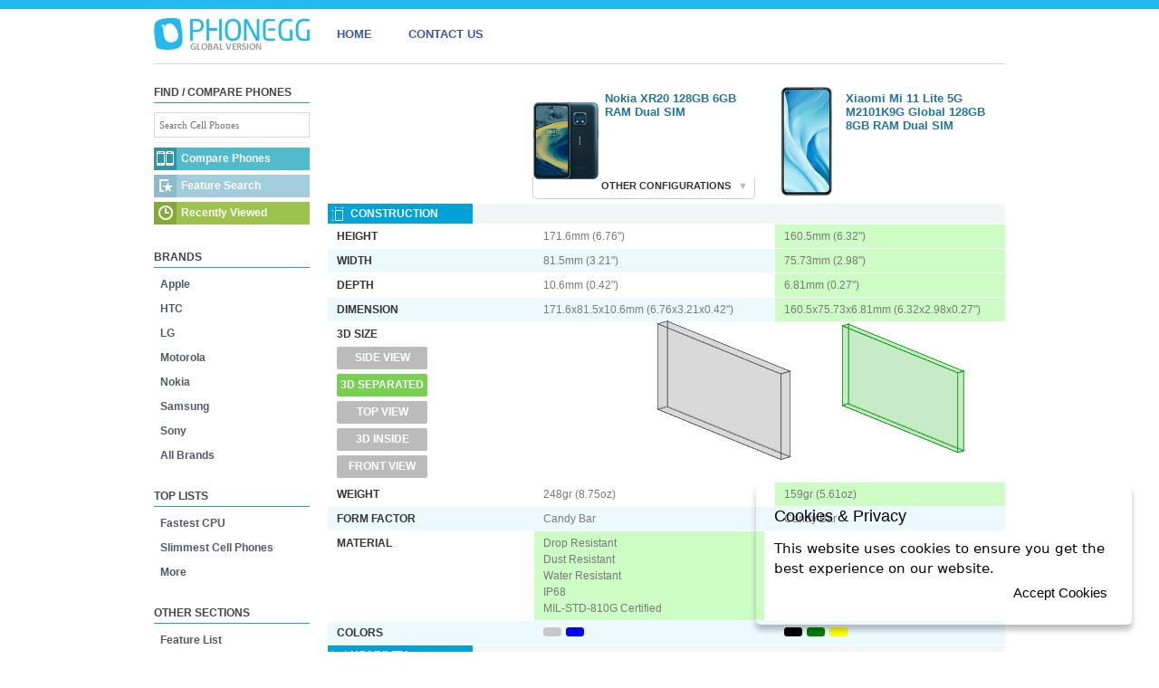

--- FILE ---
content_type: text/html; charset=UTF-8
request_url: https://www.phonegg.com/compare/15439-14759-Nokia-XR20-128GB-Dual-SIM-vs-Xiaomi-Mi-11-Lite-5G-M2101K9G-Global-128GB-8GB-RAM-Dual-SIM
body_size: 7724
content:
<!DOCTYPE html><html lang="en"><head><meta charset="utf-8"><meta name=viewport content="width=device-width; initial-scale=1"><title>Nokia XR20 128GB 6GB RAM Dual SIM vs. Xiaomi Mi 11 Lite 5G M2101K9G Global 128GB 8GB RAM Dual SIM - Phonegg</title><link href="/s/s.css?1" rel=stylesheet ><link rel=stylesheet media="only screen and (max-width: 920px)" href="/s/m.css" /><link rel=canonical href="/compare/15439-14759-Nokia-XR20-128GB-6GB-RAM-Dual-SIM-vs-Xiaomi-Mi-11-Lite-5G-M2101K9G-Global-128GB-8GB-RAM-Dual-SIM"><link rel=alternate type="application/rss+xml" title=RSS href="/phones.xml"><script>var msg={'l':'Loading...','e':'Failed to retrieve the resource.','r':'Recently viewed cell phones','n':'No match found.','cm':'Compare','cl':'Compare to Left','cr':'Compare to Right'};(function(i,s,o,g,r,a,m){i['GoogleAnalyticsObject']=r;i[r]=i[r]||function(){(i[r].q=i[r].q||[]).push(arguments)},i[r].l=1*new Date();a=s.createElement(o),m=s.getElementsByTagName(o)[0];a.async=1;a.src=g;m.parentNode.insertBefore(a,m)})(window,document,'script','//www.google-analytics.com/analytics.js','ga');ga('create', 'UA-26522562-14', 'phonegg.com');ga('send', 'pageview');</script><script async src="https://pagead2.googlesyndication.com/pagead/js/adsbygoogle.js?client=ca-pub-8491129792136451"
     crossorigin=anonymous></script><body data-type=phone><div id=header data-media="//m.phonegg.com/"><div class=container><div id=nav><ul><li id=logo><a href="/" title="HOME"></a><li><a href="/">HOME</a><li><a href="/contact">CONTACT US</a></ul></div><div id=note></div><!--<nav class="menu-opener"><div class="menu-opener-inner"></div></nav><nav class=menu><ul class="menu-inner"><a href="/" class="menu-link"><li>Home</a><a href="/brands/" class="menu-link"><li>Brands</a><a href="/top/" class="menu-link"><li>Top List</a><a href="/list/" class="menu-link"><li>Feature List</a><a href="/contact" class="menu-link"><li>Contact</a><a href="/compare/" class="menu-link"><li>Compare Phones</a></ul></nav>--></div></div><div id=container class=""><div id=main><div id=toolbox></div><div id=results class=clear><div class=ctrl>RESULTS FOR: <span class=txt></span><div class=sort>SORT RESULTS BY <a href="#" class="dt slct">DATE<span class="ar-d"></span></a><a href="#" class=nm>NAME<span class="ar-r"></span></a><a href="#" class=pr>PRICE<span class="ar-r"></span></a></div></div><div class=ct></div><div class=clear></div><div class=pg><a href="#" class=prev><span class="ar-l"></span></a><a href="#" class=close>CLOSE<span class=pgn></span></a><a href="#" class=next><span class="ar-r"></span></a></div></div><div id=content><!--a--><script>var rep={"15439":{"17":{"c":"Nokia XR20 128GB 6GB RAM Dual SIM"},"5":{"c":[["Nokia","XR20 128GB 6GB RAM Dual SIM"]]},"8":{"c":"<a href=\"\/brand\/1-Nokia\"><img src=\"\/\/m.phonegg.com\/brands\/1.png\" alt=\"Nokia\"><\/a>"},"2":{"c":"<a class=\"timg\" href=\"\/phone\/15439-Nokia-XR20-128GB-6GB-RAM-Dual-SIM\"><img src=\"\/\/m.phonegg.com\/154\/15439.png\" alt=\"Nokia XR20 128GB 6GB RAM Dual SIM\"><\/a><a href=\"\/phone\/15439-Nokia-XR20-128GB-6GB-RAM-Dual-SIM\">Nokia XR20 128GB 6GB RAM Dual SIM<\/a>"},"3":{"c":"<a href=\"\/\/m.phonegg.com\/154\/15439b.jpg\" style=\"background:url(\/\/m.phonegg.com\/154\/15439_t1.jpg?1531100672) 0px 0px no-repeat;width:70px\" class=\"thumb enlarge\"> <\/a><a href=\"\/\/m.phonegg.com\/154\/15439b-1.jpg\" style=\"background:url(\/\/m.phonegg.com\/154\/15439_t1.jpg?1531100672) 0px -84px no-repeat;width:70px\" class=\"thumb enlarge\"> <\/a><a href=\"\/\/m.phonegg.com\/154\/15439b-2.jpg\" style=\"background:url(\/\/m.phonegg.com\/154\/15439_t1.jpg?1531100672) 0px -178px no-repeat;width:70px\" class=\"thumb enlarge\"> <\/a><a href=\"\/\/m.phonegg.com\/154\/15439b-3.jpg\" style=\"background:url(\/\/m.phonegg.com\/154\/15439_t1.jpg?1531100672) 0px -376px no-repeat;width:70px\" class=\"thumb enlarge\"> <\/a><a href=\"\/\/m.phonegg.com\/154\/15439b-4.jpg\" style=\"background:url(\/\/m.phonegg.com\/154\/15439_t1.jpg?1531100672) 0px -447px no-repeat;width:70px\" class=\"thumb enlarge\"> <\/a>"},"4":{"c":"<a href=\"\/\/m.phonegg.com\/154\/15439b.jpg\" class=\"thumbig enlarge\"><img src=\"\/\/m.phonegg.com\/154\/15439_t.jpg\" alt=\"Nokia XR20 128GB Dual SIM photo\" width=\"236\" height=\"281\"><\/a><a href=\"\/\/m.phonegg.com\/154\/15439b-1.jpg\" style=\"background:url(\/\/m.phonegg.com\/154\/15439_t1.jpg?1531100672) 0px -84px no-repeat;width:70px\" class=\"thumb enlarge\"> <\/a><a href=\"\/\/m.phonegg.com\/154\/15439b-2.jpg\" style=\"background:url(\/\/m.phonegg.com\/154\/15439_t1.jpg?1531100672) 0px -178px no-repeat;width:70px\" class=\"thumb enlarge\"> <\/a><a href=\"\/\/m.phonegg.com\/154\/15439b-3.jpg\" style=\"background:url(\/\/m.phonegg.com\/154\/15439_t1.jpg?1531100672) 0px -376px no-repeat;width:70px\" class=\"thumb enlarge\"> <\/a><a href=\"\/\/m.phonegg.com\/154\/15439b-4.jpg\" style=\"background:url(\/\/m.phonegg.com\/154\/15439_t1.jpg?1531100672) 0px -447px no-repeat;width:70px\" class=\"thumb enlarge\"> <\/a>"},"10":{"c":"171.6mm (6.76\")","p":284},"11":{"c":"81.5mm (3.21\")","p":685},"12":{"c":"10.6mm (0.42\")","p":394},"15":{"c":"248gr (8.75oz)","p":2520},"16":{"c":"Candy Bar"},"19":{"c":"<div class=gray><\/div><div class=blue><\/div>"},"20":{"c":"48 Megapixel","p":4800},"21":{"c":"Dual LED","p":95},"22":{"c":"Carl Zeiss Camera Optics","p":50},"23":{"c":"8 Megapixel","p":800},"43":{"c":"6.67\"","p":667},"54":{"c":"Qualcomm SM4350 Snapdragon 480 5G"},"55":{"c":"Adreno 619"},"60":{"c":"6GB","p":6144,"o":"<span class=\"goption\" data-entity='[15436]'>4GB<\/span><br class=\"gsep\"><span class=\"goption\" data-entity='[15437]'>8GB<\/span><br class=\"gsep\"><span class=\"goption gcur\" data-entity='[15438,15439]'>6GB<\/span>"},"61":{"c":"128GB","p":131072,"o":"<span class=\"goption\" data-entity='[15436,15437]'>64GB<\/span><br class=\"gsep\"><span class=\"goption gcur\" data-entity='[15438,15439]'>128GB<\/span>"},"62":{"c":"microSDXC","p":10},"90":{"c":"NFC","p":100},"94":{"c":"Type-C 3.0","p":130},"99":{"c":"v5.1","p":145},"101":{"c":"3.5mm Jack","p":100},"102":{"c":"Integrated GPS","p":100},"115":{"c":"Available","p":1},"117":{"c":"Stereo"},"120":{"c":"4630mAh","p":4630},"123":{"c":"Non-removable Battery"},"203":{"c":"Available"},"204":{"c":"Available"},"236":{"c":"<img src=\"\/\/m.phonegg.com\/maps\/6194047ed67d0.png\" alt=\"worldwide compatibility\">"},"244":{"c":"1xEV-DO"},"7":{"c":"July 2021","p":202107},"13":{"c":"171.6x81.5x10.6mm (6.76x3.21x0.42\")","p":132596760},"29":{"c":"48 + 13 Megapixel"},"32":{"c":"IPS","p":130},"35":{"c":"1080x2400px","p":2592000},"39":{"c":"70x155mm (2.76x6.1\") ~395PPI","p":10850},"53":{"c":"2 Cores @ 2GHz Qualcomm Kryo 460 & 6 Cores @ 1.8GHz Qualcomm Kryo 460","p":14800},"95":{"c":"Wi-Fi 802.11 a\/b\/g\/n\/ac\/ax"},"145":{"c":"Capacitive Touchscreen","p":25},"165":{"c":"Android OS, v11.0","p":1100,"cptype":"151"},"180":{"c":"Drop Resistant<br>Dust Resistant<br>Water Resistant<br>IP68<br>MIL-STD-810G Certified","p":185},"192":{"c":"Digital Compass<br>Fingerprint Scanner<br>Accelerometer<br>Gesture Control<br>Light Sensor<br>Proximity Sensor<br>Barometer<br>Wireless Charging","p":550},"196":{"c":"2x Nano","p":20,"o":"<span class=\"goption\" data-entity='[15436,15438]'>Nano<\/span><br class=\"gsep\"><span class=\"goption gcur\" data-entity='[15437,15439]'>2x Nano<\/span>"},"1200":{"c":null},"235":{"u":[209,253,210,276,278,273,274,211,212,213,214,215,216,217,219,220,221,262,263,222,225,226,227,228,229,230,231,234,310,312,323,422,424,404,405,406,411,416,318,236,237,245,246,283,326,286,261],"c":"LTE 800(20),  1800+(3),  2600(7),  850(5),  900(8),  2100(1),  1900(2),  700(14),  600(71),  1700\/2100(4),  2300(30),  700(13),  700(28),  700(12),  850+(26),  1900+(25),  1700\/2100(66)<br>TD-LTE 3600(48),  2500(41),  2300(40),  2600(38)<br>GSM 1800,  1900,  850,  900<br>FDD-1900 (n2),  (n25)<br>TDD-2600 (n38)<br>FDD-850 (n5)<br>FDD-1700\/2100 (n66)<br>UMTS 900,  850,  2100,  1900,  1700\/2100<br>HSPA 900,  850,  2100,  1900,  1700\/2100<br>TDD-3700 (n77)<br>TDD-2500 (n41)<br>CDMA 800(0),  1900<br>LTE-A <br>TDD-3500 (n48),  (n78)","p":600,"o":"<span class=\"goption\" data-entity='[15436,15438]'>LTE 800(20),  1800+(3),  2600(7),  850(5),  900(8),  2100(1),  1900(2),  5800(255),  700(14),  600(71),  1700\/2100(4),  2300(30),  700(13),  700(28),  700(12),  850+(26),  1900+(25),  1700\/2100(66)<br>TD-LTE 3600(48),  2500(41),  2300(40),  2600(38)<br>GSM 1800,  1900,  850,  900<br>FDD-1900 (n2),  (n25)<br>TDD-2600 (n38)<br>FDD-850 (n5)<br>FDD-1700\/2100 (n66)<br>UMTS 900,  850,  2100,  1900,  1700\/2100<br>HSPA 900,  850,  2100,  1900,  1700\/2100<br>TDD-3700 (n77)<br>TDD-2500 (n41)<br>CDMA 800(0),  1900<br>LTE-A <br>TDD-3500 (n48),  (n78)<\/span><br class=\"gsep\"><span class=\"goption gcur\" data-entity='[15437,15439]'>LTE 800(20),  1800+(3),  2600(7),  850(5),  900(8),  2100(1),  1900(2),  700(14),  600(71),  1700\/2100(4),  2300(30),  700(13),  700(28),  700(12),  850+(26),  1900+(25),  1700\/2100(66)<br>TD-LTE 3600(48),  2500(41),  2300(40),  2600(38)<br>GSM 1800,  1900,  850,  900<br>FDD-1900 (n2),  (n25)<br>TDD-2600 (n38)<br>FDD-850 (n5)<br>FDD-1700\/2100 (n66)<br>UMTS 900,  850,  2100,  1900,  1700\/2100<br>HSPA 900,  850,  2100,  1900,  1700\/2100<br>TDD-3700 (n77)<br>TDD-2500 (n41)<br>CDMA 800(0),  1900<br>LTE-A <br>TDD-3500 (n48),  (n78)<\/span>"},"300":{"c":"<a href=\"\/compare\/15439-15085-Nokia-XR20-128GB-6GB-RAM-Dual-SIM-vs-Motorola-Moto-G-Stylus-5G-256GB-6GB-RAM\"><div>Nokia XR20 128GB 6GB RAM Dual SIM vs Motorola Moto G Stylus 5G 256GB 6GB RAM<\/div><img src=\"\/\/m.phonegg.com\/150\/15085.png\" alt=\"Motorola Moto G Stylus 5G 256GB 6GB RAM\"><\/a><a href=\"\/compare\/15439-15271-Nokia-XR20-128GB-6GB-RAM-Dual-SIM-vs-Samsung-Galaxy-M32-India-128GB-6GB-RAM-8GB-RAM\"><div>Nokia XR20 128GB 6GB RAM Dual SIM vs Samsung Galaxy M32 India 128GB 6GB RAM 8GB RAM<\/div><img src=\"\/\/m.phonegg.com\/152\/15271.png\" alt=\"Samsung Galaxy M32 India 128GB 6GB RAM 8GB RAM\"><\/a><a href=\"\/compare\/15439-15388-Nokia-XR20-128GB-6GB-RAM-Dual-SIM-vs-Xiaomi-Redmi-10-128GB-6GB-RAM\"><div>Nokia XR20 128GB 6GB RAM Dual SIM vs Xiaomi Redmi 10 128GB 6GB RAM<\/div><img src=\"\/\/m.phonegg.com\/153\/15388.png\" alt=\"Xiaomi Redmi 10 128GB 6GB RAM\"><\/a><a href=\"\/compare\/15439-14788-Nokia-XR20-128GB-6GB-RAM-Dual-SIM-vs-Vivo-iQOO-U3x-64GB-6GB-RAM\"><div>Nokia XR20 128GB 6GB RAM Dual SIM vs Vivo iQOO U3x 64GB 6GB RAM<\/div><img src=\"\/\/m.phonegg.com\/147\/14788.png\" alt=\"Vivo iQOO U3x 64GB 6GB RAM\"><\/a><a href=\"\/compare\/15439-15241-Nokia-XR20-128GB-6GB-RAM-Dual-SIM-vs-Realme-Narzo-30-128GB-6GB-RAM\"><div>Nokia XR20 128GB 6GB RAM Dual SIM vs Realme Narzo 30 128GB 6GB RAM<\/div><img src=\"\/\/m.phonegg.com\/152\/15241.png\" alt=\"Realme Narzo 30 128GB 6GB RAM\"><\/a>"},"2000":{"c":"-","p":0},"301":{"c":"<li><a href=\"\/phone\/15436-Nokia-XR20-64GB-4GB-RAM\" data-entity_id=\"15436\">XR20 64GB 4GB RAM<\/a><\/li><li><a href=\"\/phone\/15437-Nokia-XR20-64GB-4GB-RAM-Dual-SIM\" data-entity_id=\"15437\">XR20 64GB 4GB RAM Dual SIM<\/a><\/li><li><a href=\"\/phone\/15438-Nokia-XR20-128GB-6GB-RAM\" data-entity_id=\"15438\">XR20 128GB 6GB RAM<\/a><\/li>"}},"14759":{"17":{"c":"Xiaomi Mi 11 Lite 5G M2101K9G Global 128GB 8GB RAM Dual SIM"},"5":{"c":[["Xiaomi","Mi 11 Lite 5G M2101K9G Global 128GB 8GB RAM Dual SIM"]]},"8":{"c":"<a href=\"\/brand\/71-Xiaomi\"><img src=\"\/\/m.phonegg.com\/brands\/71.png\" alt=\"Xiaomi\"><\/a>"},"2":{"c":"<a class=\"timg\" href=\"\/phone\/14759-Xiaomi-Mi-11-Lite-5G-M2101K9G-Global-128GB-8GB-RAM-Dual-SIM\"><img src=\"\/\/m.phonegg.com\/147\/14759.png\" alt=\"Xiaomi Mi 11 Lite 5G M2101K9G Global 128GB 8GB RAM Dual SIM\"><\/a><a href=\"\/phone\/14759-Xiaomi-Mi-11-Lite-5G-M2101K9G-Global-128GB-8GB-RAM-Dual-SIM\">Xiaomi Mi 11 Lite 5G M2101K9G Global 128GB 8GB RAM Dual SIM<\/a>"},"3":{"c":"<a href=\"\/\/m.phonegg.com\/147\/14759b-4.jpg\" style=\"background:url(\/\/m.phonegg.com\/147\/14759_t1.jpg?2000565160) 0px 0px no-repeat;width:70px\" class=\"thumb enlarge\"> <\/a><a href=\"\/\/m.phonegg.com\/147\/14759b-7.jpg\" style=\"background:url(\/\/m.phonegg.com\/147\/14759_t1.jpg?2000565160) 0px -148px no-repeat;width:70px\" class=\"thumb enlarge\"> <\/a><a href=\"\/\/m.phonegg.com\/147\/14759b-8.jpg\" style=\"background:url(\/\/m.phonegg.com\/147\/14759_t1.jpg?2000565160) 0px -295px no-repeat;width:31px\" class=\"thumb enlarge\"> <\/a><a href=\"\/\/m.phonegg.com\/147\/14759b-9.jpg\" style=\"background:url(\/\/m.phonegg.com\/147\/14759_t1.jpg?2000565160) 0px -927px no-repeat;width:70px\" class=\"thumb enlarge\"> <\/a>"},"4":{"c":"<a href=\"\/\/m.phonegg.com\/147\/14759b-4.jpg\" class=\"thumbig enlarge\"><img src=\"\/\/m.phonegg.com\/147\/14759_t.jpg\" alt=\"Xiaomi Mi 11 Lite 5G M2101K9G Global 128GB 8GB RAM Dual SIM photo\" width=\"236\" height=\"499\"><\/a><a href=\"\/\/m.phonegg.com\/147\/14759b-7.jpg\" style=\"background:url(\/\/m.phonegg.com\/147\/14759_t1.jpg?2000565160) 0px -148px no-repeat;width:70px\" class=\"thumb enlarge\"> <\/a><a href=\"\/\/m.phonegg.com\/147\/14759b-8.jpg\" style=\"background:url(\/\/m.phonegg.com\/147\/14759_t1.jpg?2000565160) 0px -295px no-repeat;width:31px\" class=\"thumb enlarge\"> <\/a><a href=\"\/\/m.phonegg.com\/147\/14759b-9.jpg\" style=\"background:url(\/\/m.phonegg.com\/147\/14759_t1.jpg?2000565160) 0px -927px no-repeat;width:70px\" class=\"thumb enlarge\"> <\/a>"},"10":{"c":"160.5mm (6.32\")","p":395},"11":{"c":"75.73mm (2.98\")","p":743},"12":{"c":"6.81mm (0.27\")","p":432},"15":{"c":"159gr (5.61oz)","p":3410},"16":{"c":"Candy Bar"},"19":{"c":"<div class=black><\/div><div class=green><\/div><div class=yellow><\/div>"},"20":{"c":"64 Megapixel","p":6400},"21":{"c":"Dual LED","p":95},"23":{"c":"20 Megapixel","p":2000},"24":{"c":"2x","p":15},"43":{"c":"6.55\"","p":655},"54":{"c":"Qualcomm SM7350-AB Snapdragon 780G 5G"},"55":{"c":"Adreno 642"},"60":{"c":"8GB","p":8192},"61":{"c":"128GB","p":131072},"62":{"c":"microSDXC","p":10},"90":{"c":"NFC","p":100},"94":{"c":"Type-C 2.0","p":125},"97":{"c":"Infrared","p":1},"99":{"c":"v5.2","p":150},"102":{"c":"Integrated GPS","p":100},"115":{"c":"Available","p":1},"117":{"c":"Stereo"},"120":{"c":"4250mAh","p":100},"123":{"c":"Non-removable Battery"},"203":{"c":"Available"},"204":{"c":"Available"},"236":{"c":"<img src=\"\/\/m.phonegg.com\/maps\/610800c0e1c73.png\" alt=\"worldwide compatibility\">"},"244":{"c":"1xEV-DO<br>1xRTT"},"7":{"c":"March 2021","p":202103},"13":{"c":"160.5x75.73x6.81mm (6.32x2.98x0.27\")","p":212005241},"29":{"c":"64 + 8 Megapixel"},"32":{"c":"1B AMOLED","p":130},"35":{"c":"1080x2400px","p":2592000},"39":{"c":"69x152mm (2.72x5.98\") ~402PPI","p":10488},"53":{"c":"2.4GHz Qualcomm Kryo 670 & 3 Cores @ 2.2GHz Qualcomm Kryo 670 & 4 Cores @ 1.9GHz Qualcomm Kryo 475 Silver","p":16600},"95":{"c":"Wi-Fi 802.11 a\/b\/g\/n\/ac\/ax"},"145":{"c":"Capacitive Touchscreen","p":25},"165":{"c":"Android OS, v11.0","p":1100,"cptype":"151"},"192":{"c":"Digital Compass<br>Fingerprint Scanner<br>Accelerometer<br>Gesture Control<br>Light Sensor<br>Proximity Sensor","p":400},"196":{"c":"2x Nano","p":20},"1200":{"c":null},"235":{"u":[209,269,210,277,278,279,280,273,274,211,212,213,214,215,264,216,266,217,219,220,221,262,263,222,225,226,229,230,231,234,310,312,323,404,405,406,416,233,318,236,237,267,326,256,261],"c":"LTE 800(20),  800(6),  1800+(3),  2600(7),  850(5),  900(8),  2100(1),  1900(2),  1700\/2100(4),  700(17),  700(13),  700(28),  700(12),  1700\/2100(66),  1500(32)<br>GSM 1800,  1900,  850,  900<br>FDD-900 (n8)<br>TDD-2600 (n38)<br>FDD-2600 (n7)<br>TDD-2300 (n40)<br>FDD-850 (n5)<br>FDD-1700\/2100 (n66)<br>UMTS 900,  850,  2100,  1900,  1700\/2100<br>FDD-700 (n28)<br>FDD-1800 (n3)<br>HSPA 900,  850,  2100,  1900,  1700\/2100<br>TDD-3700 (n77)<br>TDD-2500 (n41)<br>TD-LTE 2500(41),  2300(40),  2600(38)<br>LTE-A <br>FDD-2100 (n1)<br>TDD-3500 (n78)","p":596},"300":{"c":"<a href=\"\/compare\/14759-15086-Xiaomi-Mi-11-Lite-5G-M2101K9G-Global-128GB-8GB-RAM-Dual-SIM-vs-Samsung-Galaxy-S21+-5G-SM-G996U1-USA-256GB-8GB-RAM-Dual-SIM\"><div>Xiaomi Mi 11 Lite 5G M2101K9G Global 128GB 8GB RAM Dual SIM vs Samsung Galaxy S21+ 5G SM-G996U1 USA 256GB 8GB RAM Dual SIM<\/div><img src=\"\/\/m.phonegg.com\/150\/15086.png\" alt=\"Samsung Galaxy S21+ 5G SM-G996U1 USA 256GB 8GB RAM Dual SIM\"><\/a><a href=\"\/compare\/14759-14206-Xiaomi-Mi-11-Lite-5G-M2101K9G-Global-128GB-8GB-RAM-Dual-SIM-vs-OnePlus-8T-EU-128GB-8GB-RAM\"><div>Xiaomi Mi 11 Lite 5G M2101K9G Global 128GB 8GB RAM Dual SIM vs OnePlus 8T EU 128GB 8GB RAM<\/div><img src=\"\/\/m.phonegg.com\/142\/14206.png\" alt=\"OnePlus 8T EU 128GB 8GB RAM\"><\/a><a href=\"\/compare\/14759-14005-Xiaomi-Mi-11-Lite-5G-M2101K9G-Global-128GB-8GB-RAM-Dual-SIM-vs-Vivo-V20-Pro\"><div>Xiaomi Mi 11 Lite 5G M2101K9G Global 128GB 8GB RAM Dual SIM vs Vivo V20 Pro<\/div><img src=\"\/\/m.phonegg.com\/140\/14005.png\" alt=\"Vivo V20 Pro\"><\/a><a href=\"\/compare\/14759-13553-Xiaomi-Mi-11-Lite-5G-M2101K9G-Global-128GB-8GB-RAM-Dual-SIM-vs-Oppo-Reno4-Pro-5G-CN-PDNM00-128GB-8GB-RAM\"><div>Xiaomi Mi 11 Lite 5G M2101K9G Global 128GB 8GB RAM Dual SIM vs Oppo Reno4 Pro 5G CN PDNM00 128GB 8GB RAM<\/div><img src=\"\/\/m.phonegg.com\/135\/13553.png\" alt=\"Oppo Reno4 Pro 5G CN PDNM00 128GB 8GB RAM\"><\/a><a href=\"\/compare\/14759-12189-Xiaomi-Mi-11-Lite-5G-M2101K9G-Global-128GB-8GB-RAM-Dual-SIM-vs-Realme-X50-5G-128GB-8GB-RAM\"><div>Xiaomi Mi 11 Lite 5G M2101K9G Global 128GB 8GB RAM Dual SIM vs Realme X50 5G 128GB 8GB RAM<\/div><img src=\"\/\/m.phonegg.com\/121\/12189.png\" alt=\"Realme X50 5G 128GB 8GB RAM\"><\/a>"},"2000":{"c":"-","p":0}},"left_id":15439,"right_id":14759};var net={"210":["GSM 1800",1],"211":["GSM 1900",1],"212":["GSM 850",1],"213":["GSM 900",1],"214":["UMTS 900",3],"215":["UMTS 850",3],"216":["UMTS 2100",3],"217":["UMTS 1900",3],"218":["UMTS 1700",3],"219":["HSDPA 900",4],"220":["HSDPA 850",4],"221":["HSDPA 2100",4],"222":["HSDPA 1900",4],"223":["HSDPA 1700",4],"224":["LTE 800",5],"225":["LTE 1800",5],"226":["LTE 2600",5],"227":["CDMA 800",1],"228":["CDMA 1900",1],"229":["LTE 850",5],"230":["LTE 900",5],"231":["LTE 2100",5],"232":["LTE 700",5],"233":["LTE 1700",5],"234":["LTE 1900",5]}</script><div id=compare><table><tr class=header><th class=legend></th><th data-id=2><div data-id=301 class="cconfig"><div class=swch>OTHER CONFIGURATIONS <span>&#x25BC;</span></div><ul class=l><li><a href="/phone/15436-Nokia-XR20-64GB-4GB-RAM" data-entity_id="15436">XR20 64GB 4GB RAM</a></li><li><a href="/phone/15437-Nokia-XR20-64GB-4GB-RAM-Dual-SIM" data-entity_id="15437">XR20 64GB 4GB RAM Dual SIM</a></li><li><a href="/phone/15438-Nokia-XR20-128GB-6GB-RAM" data-entity_id="15438">XR20 128GB 6GB RAM</a></li></ul></div><span class=l><a class="timg" href="/phone/15439-Nokia-XR20-128GB-6GB-RAM-Dual-SIM"><img src="//m.phonegg.com/154/15439.png" alt="Nokia XR20 128GB 6GB RAM Dual SIM"></a><a href="/phone/15439-Nokia-XR20-128GB-6GB-RAM-Dual-SIM">Nokia XR20 128GB 6GB RAM Dual SIM</a></span><div class="l state" data-id=409></div></th><th data-id=2><div data-id=301 class="cconfig h"><div class=swch>OTHER CONFIGURATIONS <span>&#x25BC;</span></div><ul class=r></ul></div><span class=r><a class="timg" href="/phone/14759-Xiaomi-Mi-11-Lite-5G-M2101K9G-Global-128GB-8GB-RAM-Dual-SIM"><img src="//m.phonegg.com/147/14759.png" alt="Xiaomi Mi 11 Lite 5G M2101K9G Global 128GB 8GB RAM Dual SIM"></a><a href="/phone/14759-Xiaomi-Mi-11-Lite-5G-M2101K9G-Global-128GB-8GB-RAM-Dual-SIM">Xiaomi Mi 11 Lite 5G M2101K9G Global 128GB 8GB RAM Dual SIM</a></span><div class="r state" data-id=409></div></th><tr class=cat><th colspan=3><span class=ice></span><div>Construction</div></th><tr  data-id=10><td class=th>Height<td class="l">171.6mm (6.76")<td class="r better">160.5mm (6.32")<tr class="even"  data-id=11><td class=th>Width<td class="l">81.5mm (3.21")<td class="r better">75.73mm (2.98")<tr  data-id=12><td class=th>Depth<td class="l">10.6mm (0.42")<td class="r better">6.81mm (0.27")<tr class="even"  data-id=13><td class=th>Dimension<td class="l">171.6x81.5x10.6mm (6.76x3.21x0.42")<td class="r better">160.5x75.73x6.81mm (6.32x2.98x0.27")<tr><td class=th>3D SIZE<p id=show3d><a href="#" class=d3side>Side View</a><a href="#" class="d3sep slct">3D Separated</a><a href="#" class=d3top>Top View</a><a href="#" class=d3in>3D Inside</a><a href="#" class=d3front>Front View</a></p><td colspan=2><div class=threed><div class="box d3front" id=lbox><div class="pl front"></div><div class="pl back"></div><div class="pl right"></div><div class="pl left"></div><div class="pl top"></div><div class="pl bottom"></div></div><div class="box d3front" id=rbox><div class="pl front"></div><div class="pl back"></div><div class="pl right"></div><div class="pl left"></div><div class="pl top"></div><div class="pl bottom"></div></div></div><tr  data-id=15><td class=th>Weight<td class="l">248gr (8.75oz)<td class="r better">159gr (5.61oz)<tr class="even"  data-id=16><td class=th>Form Factor<td class="l">Candy Bar<td class="r">Candy Bar<tr  data-id=180><td class=th>Material<td class="l better">Drop Resistant<br>Dust Resistant<br>Water Resistant<br>IP68<br>MIL-STD-810G Certified<td class="r"><tr class="colors even"  data-id=19><td class=th>Colors<td class="l"><div class=gray></div><div class=blue></div><td class="r"><div class=black></div><div class=green></div><div class=yellow></div><tr class=cat><th colspan=3><span class=icu></span><div>Usability</div></th><tr  data-id=35><td class=th>Display Resolution<td class="l">1080x2400px<td class="r">1080x2400px<tr class="even"  data-id=39><td class=th>Display Size<td class="l better">70x155mm (2.76x6.1") ~395PPI<td class="r">69x152mm (2.72x5.98") ~402PPI<tr  data-id=43><td class=th>Display Diagonal<td class="l better">6.67"<td class="r">6.55"<tr class="even"  data-id=32><td class=th>Display Type<td class="l">IPS<td class="r">1B AMOLED<tr class="h"  data-id=42><td class=th>Secondary Display Resolution<td class="l"><td class="r"><tr  data-id=145><td class=th>Input<td class="l">Capacitive Touchscreen<td class="r">Capacitive Touchscreen<tr class="h"  data-id=126><td class=th>Talk Time<td class="l"><td class="r"><tr class="h"  data-id=127><td class=th>Standby Time<td class="l"><td class="r"><tr class="even"  data-id=165><td class=th>OS<td class="l">Android OS, v11.0<td class="r">Android OS, v11.0<tr class="h"  data-id=150><td class=th>Java<td class="l"><td class="r"><tr  data-id=115><td class=th>Vibration<td class="l">Available<td class="r">Available<tr class="h"  data-id=116><td class=th>Ringtone<td class="l"><td class="r"><tr class=cat><th colspan=3><span class=ich></span><div>Hardware</div></th><tr  data-id=54><td class=th>Chipset<td class="l">Qualcomm SM4350 Snapdragon 480 5G<td class="r">Qualcomm SM7350-AB Snapdragon 780G 5G<tr class="even"  data-id=53><td class=th>Processor<td class="l">2 Cores @ 2GHz Qualcomm Kryo 460 & 6 Cores @ 1.8GHz Qualcomm Kryo 460<td class="r better">2.4GHz Qualcomm Kryo 670 & 3 Cores @ 2.2GHz Qualcomm Kryo 670 & 4 Cores @ 1.9GHz Qualcomm Kryo 475 Silver<tr  data-id=55><td class=th>GPU<td class="l">Adreno 619<td class="r">Adreno 642<tr class="even"  data-id=60><td class=th>Ram<td class="l">6GB<td class="r better">8GB<tr  data-id=61><td class=th>Internal Memory<td class="l">128GB<td class="r">128GB<tr class="even"  data-id=62><td class=th>External Memory<td class="l">microSDXC<td class="r">microSDXC<tr  data-id=29><td class=th>Camera Resolution<td class="l">48 + 13 Megapixel<td class="r">64 + 8 Megapixel<tr class="even"  data-id=21><td class=th>Camera Flash<td class="l">Dual LED<td class="r">Dual LED<tr  data-id=22><td class=th>Camera Lens<td class="l better">Carl Zeiss Camera Optics<td class="r"><tr class="even"  data-id=24><td class=th>Optical Zoom<td class="l"><td class="r better">2x<tr  data-id=23><td class=th>Front Camera<td class="l">8 Megapixel<td class="r better">20 Megapixel<tr class="h"  data-id=26><td class=th>Second Front Camera<td class="l"><td class="r"><tr class="h"  data-id=45><td class=th>Front Camera Flash<td class="l"><td class="r"><tr class="even"  data-id=192><td class=th>Other Functionalities<td class="l better">Digital Compass<br>Fingerprint Scanner<br>Accelerometer<br>Gesture Control<br>Light Sensor<br>Proximity Sensor<br>Barometer<br>Wireless Charging<td class="r">Digital Compass<br>Fingerprint Scanner<br>Accelerometer<br>Gesture Control<br>Light Sensor<br>Proximity Sensor<tr  data-id=117><td class=th>Speaker<td class="l">Stereo<td class="r">Stereo<tr class="even"  data-id=120><td class=th>Battery Capacity<td class="l better">4630mAh<td class="r">4250mAh<tr  data-id=123><td class=th>Battery Type<td class="l">Non-removable Battery<td class="r">Non-removable Battery<tr class=cat><th colspan=3><span class=icc></span><div>Connectivity</div></th><tr class="h"  data-id=96><td class=th>WIMAX<td class="l"><td class="r"><tr  data-id=95><td class=th>WiFi<td class="l">Wi-Fi 802.11 a/b/g/n/ac/ax<td class="r">Wi-Fi 802.11 a/b/g/n/ac/ax<tr class="h"  data-id=103><td class=th>UPnP<td class="l"><td class="r"><tr class="even"  data-id=90><td class=th>NFC<td class="l">NFC<td class="r">NFC<tr  data-id=94><td class=th>USB<td class="l better">Type-C 3.0<td class="r">Type-C 2.0<tr class="even"  data-id=99><td class=th>Bluetooth<td class="l">v5.1<td class="r better">v5.2<tr  data-id=102><td class=th>Positioning System<td class="l">Integrated GPS<td class="r">Integrated GPS<tr class="h"  data-id=76><td class=th>TV Receiver<td class="l"><td class="r"><tr class="h"  data-id=98><td class=th>TV Out<td class="l"><td class="r"><tr class="even"  data-id=101><td class=th>Audio Output<td class="l better">3.5mm Jack<td class="r"><tr class="h"  data-id=111><td class=th>Radio<td class="l"><td class="r"><tr class="h"  data-id=201><td class=th>Ethernet<td class="l"><td class="r"><tr  data-id=97><td class=th>Infrared<td class="l"><td class="r better">Infrared<tr class=cat><th colspan=3><span class=icn></span><div>Cellular Network</div></th><tr  data-id=235><td class=th>Network Compatibility<td class="l better">LTE 800(20),  1800+(3),  2600(7),  850(5),  900(8),  2100(1),  1900(2),  700(14),  600(71),  1700/2100(4),  2300(30),  700(13),  700(28),  700(12),  850+(26),  1900+(25),  1700/2100(66)<br>TD-LTE 3600(48),  2500(41),  2300(40),  2600(38)<br>GSM 1800,  1900,  850,  900<br>FDD-1900 (n2),  (n25)<br>TDD-2600 (n38)<br>FDD-850 (n5)<br>FDD-1700/2100 (n66)<br>UMTS 900,  850,  2100,  1900,  1700/2100<br>HSPA 900,  850,  2100,  1900,  1700/2100<br>TDD-3700 (n77)<br>TDD-2500 (n41)<br>CDMA 800(0),  1900<br>LTE-A <br>TDD-3500 (n48),  (n78)<td class="r">LTE 800(20),  800(6),  1800+(3),  2600(7),  850(5),  900(8),  2100(1),  1900(2),  1700/2100(4),  700(17),  700(13),  700(28),  700(12),  1700/2100(66),  1500(32)<br>GSM 1800,  1900,  850,  900<br>FDD-900 (n8)<br>TDD-2600 (n38)<br>FDD-2600 (n7)<br>TDD-2300 (n40)<br>FDD-850 (n5)<br>FDD-1700/2100 (n66)<br>UMTS 900,  850,  2100,  1900,  1700/2100<br>FDD-700 (n28)<br>FDD-1800 (n3)<br>HSPA 900,  850,  2100,  1900,  1700/2100<br>TDD-3700 (n77)<br>TDD-2500 (n41)<br>TD-LTE 2500(41),  2300(40),  2600(38)<br>LTE-A <br>FDD-2100 (n1)<br>TDD-3500 (n78)<tr class="even"  data-id=196><td class=th>SIM Cards<td class="l">2x Nano<td class="r">2x Nano<tr class="h"  data-id=104><td class=th>PTT<td class="l"><td class="r"><tr class="h"  data-id=202><td class=th>HSCSD<td class="l"><td class="r"><tr  data-id=203><td class=th>GPRS<td class="l">Available<td class="r">Available<tr class="even"  data-id=204><td class=th>EDGE<td class="l">Available<td class="r">Available<tr class="h"  data-id=242><td class=th>AMPS<td class="l"><td class="r"><tr  data-id=244><td class=th>CDMA2000 1xEV-DO<td class="l">1xEV-DO<td class="r">1xEV-DO<br>1xRTT<tr class=cat><th colspan=3><span class=ico></span><div>Operators</div></th><tr class="nopad wrd"  data-id=236><td class=th>World Compatibility<div class=wrd0>NO ACCESS</div><div class=wrd1>2G (GSM)</div><div class=wrd2>3G (UMTS)</div><div class=wrd3>3.5G (HSDPA)</div><div class=wrd4>4G (LTE)</div><td class="l"><img src="//m.phonegg.com/maps/6194047ed67d0.png" alt="worldwide compatibility"><td class="r"><img src="//m.phonegg.com/maps/610800c0e1c73.png" alt="worldwide compatibility"><tr class=cat><th colspan=3><span class=icv></span><div>VARIOUS</div></th><tr class="nopad"  data-id=3><td class=th>Images<td class="l"><a href="//m.phonegg.com/154/15439b.jpg" style="background:url(//m.phonegg.com/154/15439_t1.jpg?1531100672) 0px 0px no-repeat;width:70px" class="thumb enlarge"> </a><a href="//m.phonegg.com/154/15439b-1.jpg" style="background:url(//m.phonegg.com/154/15439_t1.jpg?1531100672) 0px -84px no-repeat;width:70px" class="thumb enlarge"> </a><a href="//m.phonegg.com/154/15439b-2.jpg" style="background:url(//m.phonegg.com/154/15439_t1.jpg?1531100672) 0px -178px no-repeat;width:70px" class="thumb enlarge"> </a><a href="//m.phonegg.com/154/15439b-3.jpg" style="background:url(//m.phonegg.com/154/15439_t1.jpg?1531100672) 0px -376px no-repeat;width:70px" class="thumb enlarge"> </a><a href="//m.phonegg.com/154/15439b-4.jpg" style="background:url(//m.phonegg.com/154/15439_t1.jpg?1531100672) 0px -447px no-repeat;width:70px" class="thumb enlarge"> </a><td class="r"><a href="//m.phonegg.com/147/14759b-4.jpg" style="background:url(//m.phonegg.com/147/14759_t1.jpg?2000565160) 0px 0px no-repeat;width:70px" class="thumb enlarge"> </a><a href="//m.phonegg.com/147/14759b-7.jpg" style="background:url(//m.phonegg.com/147/14759_t1.jpg?2000565160) 0px -148px no-repeat;width:70px" class="thumb enlarge"> </a><a href="//m.phonegg.com/147/14759b-8.jpg" style="background:url(//m.phonegg.com/147/14759_t1.jpg?2000565160) 0px -295px no-repeat;width:31px" class="thumb enlarge"> </a><a href="//m.phonegg.com/147/14759b-9.jpg" style="background:url(//m.phonegg.com/147/14759_t1.jpg?2000565160) 0px -927px no-repeat;width:70px" class="thumb enlarge"> </a><tr class="reviews h"  data-id=250><td class=th>Reviews<a href="#">Display Verdicts</a><td class="l"><td class="r"><tr class="even"  data-id=2000><td class=th>Price Range<td class="l">-<td class="r">-<tr  data-id=7><td class=th>Published On<td class="l better">July 2021<td class="r">March 2021</table></div><!--a--></div></div><div id=lside><h3>FIND / COMPARE PHONES</h3><input id=name_search placeholder="Search Cell Phones" size=19><hr><a href="/compare/" class="iccp noj" id=nav_cp><div>Compare Phones</div></a><a href="/search/" class=noj id=nav_fs><div>Feature Search</div></a><a href="#" class="history noj" id=nav_hs><div>Recently Viewed</div></a><br><h3>BRANDS</h3><a href="/brand/27-Apple">Apple</a><a href="/brand/2-HTC">HTC</a><a href="/brand/9-LG">LG</a><a href="/brand/10-Motorola">Motorola</a><a href="/brand/1-Nokia">Nokia</a><a href="/brand/6-Samsung">Samsung</a><a href="/brand/65-Sony">Sony</a><a href="/brands/">All Brands</a><br><h3>TOP LISTS</h3><a href="/top/53-Fastest-CPU">Fastest CPU</a><a href="/top/12-Slimmest-Cell-Phones">Slimmest Cell Phones</a><a href="/top/">More</a><br><h3>OTHER SECTIONS</h3><a href="/list/">Feature List</a><br><a href="#" class=noj id=nav_em><div>Embed Data Table</div></a></div><div class=clear></div></div><div id=footer><div class=container><div class=can><a href="//www.phonegg.com/compare/15439-14759-Nokia-XR20-128GB-6GB-RAM-Dual-SIM-vs-Xiaomi-Mi-11-Lite-5G-M2101K9G-Global-128GB-8GB-RAM-Dual-SIM" class=slct hreflang=en lang=en>Global</a><a href="//us.phonegg.com/compare/15439-14759-Nokia-XR20-128GB-6GB-RAM-Dual-SIM-vs-Xiaomi-Mi-11-Lite-5G-M2101K9G-Global-128GB-8GB-RAM-Dual-SIM"  hreflang="en-US" lang="en-US">United States</a><a href="//uk.phonegg.com/compare/15439-14759-Nokia-XR20-128GB-6GB-RAM-Dual-SIM-vs-Xiaomi-Mi-11-Lite-5G-M2101K9G-Global-128GB-8GB-RAM-Dual-SIM"  hreflang="en-GB" lang="en-GB">United Kingdom</a><a href="//in.phonegg.com/compare/15439-14759-Nokia-XR20-128GB-6GB-RAM-Dual-SIM-vs-Xiaomi-Mi-11-Lite-5G-M2101K9G-Global-128GB-8GB-RAM-Dual-SIM"  hreflang="en-IN" lang="en-IN">India</a><a href="//tr.phonegg.com/compare/15439-14759-Nokia-XR20-128GB-6GB-RAM-Dual-SIM-vs-Xiaomi-Mi-11-Lite-5G-M2101K9G-Global-128GB-8GB-RAM-Dual-SIM"  hreflang=tr lang=tr>Türkish</a><a href="//ar.phonegg.com/compare/15439-14759-Nokia-XR20-128GB-6GB-RAM-Dual-SIM-vs-Xiaomi-Mi-11-Lite-5G-M2101K9G-Global-128GB-8GB-RAM-Dual-SIM"  hreflang=ar lang=ar>Arabic</a><a href="//es.phonegg.com/compare/15439-14759-Nokia-XR20-128GB-6GB-RAM-Dual-SIM-vs-Xiaomi-Mi-11-Lite-5G-M2101K9G-Global-128GB-8GB-RAM-Dual-SIM"  hreflang=es lang=es>Spanish</a><a href="//es.phonegg.com/compare/15439-14759-Nokia-XR20-128GB-6GB-RAM-Dual-SIM-vs-Xiaomi-Mi-11-Lite-5G-M2101K9G-Global-128GB-8GB-RAM-Dual-SIM"  hreflang=pt lang=pt>Portuguese</a><a href="//tab.phonegg.com">Tablet Website</a></div>We cannot guarantee the validity of information found here. &copy;2021 Coperno</div></div><div id=lightbox_back></div><div id=lightbox></div><script src="//code.jquery.com/jquery-2.2.4.min.js" ></script><script src="/s/s.js?1" ></script>

--- FILE ---
content_type: text/html; charset=utf-8
request_url: https://www.google.com/recaptcha/api2/aframe
body_size: 266
content:
<!DOCTYPE HTML><html><head><meta http-equiv="content-type" content="text/html; charset=UTF-8"></head><body><script nonce="Fle1JJtJNjvrqJGA08nAVA">/** Anti-fraud and anti-abuse applications only. See google.com/recaptcha */ try{var clients={'sodar':'https://pagead2.googlesyndication.com/pagead/sodar?'};window.addEventListener("message",function(a){try{if(a.source===window.parent){var b=JSON.parse(a.data);var c=clients[b['id']];if(c){var d=document.createElement('img');d.src=c+b['params']+'&rc='+(localStorage.getItem("rc::a")?sessionStorage.getItem("rc::b"):"");window.document.body.appendChild(d);sessionStorage.setItem("rc::e",parseInt(sessionStorage.getItem("rc::e")||0)+1);localStorage.setItem("rc::h",'1769902203090');}}}catch(b){}});window.parent.postMessage("_grecaptcha_ready", "*");}catch(b){}</script></body></html>